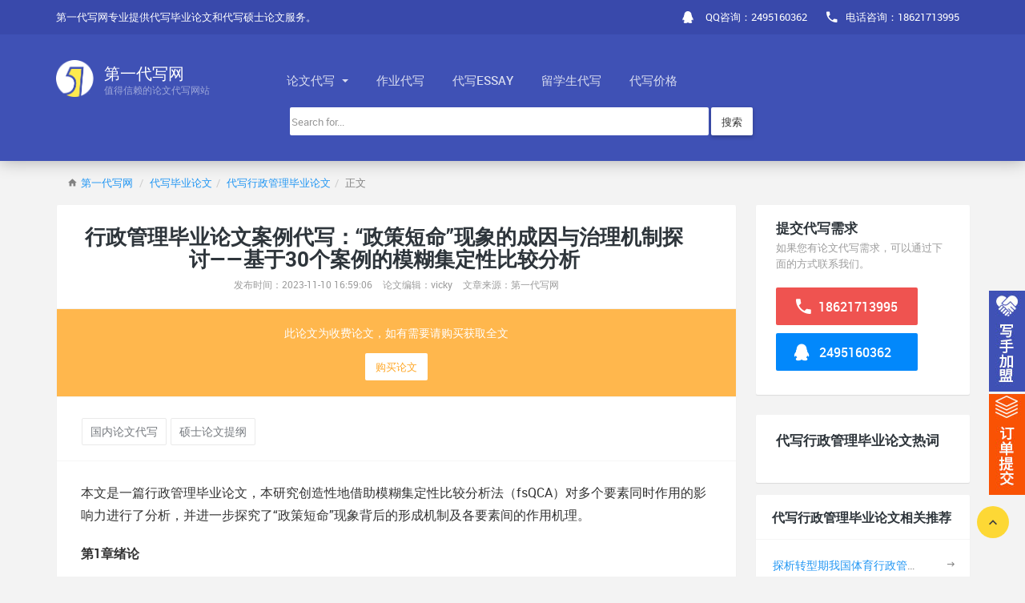

--- FILE ---
content_type: text/html
request_url: https://www.1daixie.com/xzgllwdx/14075.html
body_size: 11951
content:
<!DOCTYPE HTML>
<html lang="zh-CN">
<!--[if IE 9 ]><html lang="zh-CN" class="ie9"><![endif]-->
<head>
  <meta charset="UTF-8">
  <meta http-equiv="X-UA-Compatible" content="IE=edge, chrome=1">
  <meta name="renderer" content="webkit">
  <meta name="format-detection" content="telephone=no, email=no">
  <meta name="viewport" content="width=device-width, initial-scale=1.0, maximum-scale=1.0, user-scalable=no">
  <meta name="oupengmobile" content="portrait">
  <meta name="screen-orientation" content="portrait">
  <meta name="x5-orientation" content="portrait">
  <meta name="x5-fullscreen" content="true">
  <meta name="x5-page-mode" content="app">
  <meta name="apple-touch-fullscreen" content="yes">
  <meta name="apple-mobile-web-app-capable" content="yes">
  <meta name="apple-mobile-web-app-status-bar-style" content="default">
  
  <script>
var _hmt = _hmt || [];
(function() {
  var hm = document.createElement("script");
  hm.src = "https://hm.baidu.com/hm.js?a6d1beab70a743b8a9307113f2b8ce8f";
  var s = document.getElementsByTagName("script")[0]; 
  s.parentNode.insertBefore(hm, s);
})();
</script>
  <title>行政管理毕业论文案例代写：“政策短命”现象的成因与治理机制探讨——基于30个案例的模糊集定性比较分析_第一代写网</title>
  <meta name="keywords" content="硕士论文提纲,国内论文代写">
  <meta name="description" content="本文是一篇行政管理毕业论文，本研究搭建了“短命政策”分析框架，探讨了“政策短命”现象的产生路径与类型，构建了“政策短命”逻辑模型并基于此提出了治理策略。">

  <!-- Vendors -->
  <link rel="stylesheet" href="https://www.1daixie.com/static/vendors/iconic/css/iconic.min.css">
  <link rel="stylesheet" href="https://www.1daixie.com/static/vendors/common.min.css">

  <!-- Site -->
  <link rel="stylesheet" href="https://www.1daixie.com/static/site/css/bootstrap.css">
  <link rel="stylesheet" href="https://www.1daixie.com/static/site/css/app.css">
  <script charset="utf-8" src="https://wpa.b.qq.com/cgi/wpa.php"></script>
<!--<script>(function() {var _53code = document.createElement("script");_53code.src = "https://tb.53kf.com/code/code/e0add3311650c1d8b28f2f04c57eb7f11/3";var s = document.getElementsByTagName("script")[0]; s.parentNode.insertBefore(_53code, s);})();</script>-->

</head>
<style>
	
</style>
<body>

<header id="header">
  <div class="header__top">
    <div class="container">
			<div class="row posTion">
				<ul class="top-nav">
					<li class="hidden-xs">
						<span>第一代写网专业提供代写毕业论文和代写硕士论文服务。</span>
					</li>	
					
					<li class="pull-right"><a href="tel:18621713995"><i class="zmdi zmdi-phone"></i><span class="hidden-sm hidden-xs">电话咨询：18621713995</span></a></li>
					<li class="pull-right hidden-sm hidden-xs">
                      <a target="_blank" href="http://wpa.qq.com/msgrd?v=3&uin=2495160362&site=qq&menu=yes">
					  <i class="zmdi zmdi-qq"></i>
					  <span class="hidden-sm hidden-xs">QQ咨询：2495160362</span></a>
                  </li>
				  <li class="pull-right hidden-md hidden-lg">
                      <a target="_blank" href="mqqwpa://im/chat?chat_type=wpa&uin=2495160362&version=1&src_type=web&web_src=1daixie.com">
					  <i class="zmdi zmdi-qq"></i>
					  <span class="">QQ咨询：2495160362</span></a>
                  </li>
				   <li class="pull-left hidden-md hidden-lg" style="padding-left:10px;background-color:#FDD835;padding-bottom:2px;">
                      <a href="https://www.1daixie.com/apply.html" style="color:#000;">提交代写需求</a>                    
                  </li>
				</ul>
			</div>
    </div>
  </div>
  <div class="header__main">
    <div class="container">
			<div class="row">
				<a class="logo" href="https://www.1daixie.com/">
					<img src="https://www.1daixie.com/static/site/img/logo.png" alt="第一代写网">
					<div class="logo__text">
						<span>第一代写网</span>
						<span>值得信赖的论文代写网站</span>
					</div>
				</a>

				<div class="navigation-trigger visible-xs visible-sm" data-rmd-action="block-open" data-rmd-target=".navigation">
						<i class="zmdi zmdi-menu"></i>
				</div>

				<ul class="navigation" style="float: left;">
					<li class="visible-xs visible-sm"><a class="navigation__close" data-rmd-action="navigation-close" href=""><i class="zmdi zmdi-long-arrow-right"></i></a></li>
					
					<li class="dropdown" role="presentation">
					    <a id="dx-btn" href="/dxlw">
					        论文代写					        <span class="caret"></span>
					    </a>
					    <ul id="dx-div" class="dropdown-menu" style="top: 100%;left: 5%;">
                            <li><a href="/sslwdx">代写硕士论文</a></li>
                            <li><a href="/mbalwdx">代写MBA论文</a></li>
                            <li><a href="/bylwdx">代写毕业论文</a></li>
                            <li><a href="/zclwdx">代写职称论文</a></li>
                        </ul>
					</li>
					<li><a href="/daixiezuoye">作业代写</a></li>
					<li><a href="/dxessay">代写essay</a></li>
					<li><a href="/lxsdx">留学生代写</a></li>
					<li><a href="/dxprice">代写价格</a></li>
				</ul>
			</div>
			<div class="row" style="padding-top: 10px;">
			    <form method="get" action="https://www.1daixie.com/index.php">
			        <div class="col-md-7 col-md-push-3">
			            <input type="hidden" name="s" value="article">
                        <input type="hidden" name="c" value="search">
			            <div class="input-group">
			                <input type="text" class="form-control search__box" name="keyword"  placeholder="Search for...">
			                <button class="btn btn-default search__btn" type="submit">搜索</button>
			            </div>
			        </div>
			     </form>
			 </div>
    </div>
  </div>
  <style>
  .logo__text{padding-right:80px;}
  </style>
</header>

<section class="section">
  <div class="container">
		
    <ol class="breadcrumb">
	<li><i class="zmdi zmdi-home m-r-5"></i><a href="/">第一代写网</a></li> 
	<li><a href="https://www.1daixie.com/bylwdx">代写毕业论文</a><li><a href="https://www.1daixie.com/xzgllwdx">代写行政管理毕业论文</a>	<li>正文</li>
</ol>		
		<div class="row">
			<div class="col-md-9">
				
				<div class="card article__item">
          <div class="article__header media">
            <div class="media-body article__name">
              <h1 class="m-t-5 p-r-30" style="font-size:26px;">行政管理毕业论文案例代写：“政策短命”现象的成因与治理机制探讨——基于30个案例的模糊集定性比较分析</h1>
              <small>发布时间：2023-11-10 16:59:06</small>
              <small class="p-l-10">论文编辑：vicky</small>
              <small class="hidden-xs p-l-10">文章来源：第一代写网</small>
            </div>
          </div>
          
          <div class="p-20 text-center mdc-bg-orange-300">

                        <div class="f-14 mdc-text-white-darker m-b-15 hidden-sm hidden-xs">此论文为收费论文，如有需要请购买获取全文</div>
            <a href="/index.php?s=mine&c=pay&m=pay&aid=14075" target="_blank" rel="nofollow" class="btn bg-white mdc-text-orange-400 hidden-sm hidden-xs" style="box-shadow:none;">购买论文</a>
            
            <div class="f-14 mdc-text-white-darker m-b-15 hidden-md hidden-lg">此论文为收费论文，如有需要请购买获取全文</div>
            <a href="/index.php?s=mine&c=pay&m=pay&aid=14075" target="_blank" rel="nofollow" class="btn bg-white mdc-text-orange-400hidden-md hidden-lg" style="box-shadow:none;">购买论文</a>
                        
            </div>
          
          <div class="article__tags" style="padding:25px 30px 18px;margin-top:0px;text-align: left;">
                                            <a class="tags-list__item" href="https://www.1daixie.com/tag/gnlwdx">国内论文代写</a>
                              <a class="tags-list__item" href="https://www.1daixie.com/tag/sslwtg">硕士论文提纲</a>
                            <!--<pre style="background-color: #f5f5f5; border: 1px solid #ccc;padding:10px; overflow: auto; text-align: left"><p>标签解析：{list action=tag tag=硕士论文提纲,国内论文代写}</p><p>查询解析: SELECT * FROM dr_1_tag WHERE id IN (46,47) ORDER BY displayorder asc LIMIT 10</p><p>当前地址：https://www.1daixie.com/index.php?s=article&c=html&m=show&catids=0&pp=1351</p><p>当前路由：article/show/index</p><p>变量前缀：t</p><p>开发模式：已关闭</p><p>数据缓存：后台未开启缓存</p><p>总记录数：2</p><p>分页功能：未开启</p><p>可用字段：id、pid、name、code、pcode、hits、childids、content、displayorder、weizhi、lbzs、shuliang、seotitle、seodescription、seokeywords、gllm、guanliantag、url</p></pre>-->
		  </div>
		  <style type="text/css" media="all">
					    .article__body img{
					            max-width: 100%!important;
					            height: auto!important;
					    }
					</style>
		
          <div class="article__body"><p>本文是一篇行政管理毕业论文，本研究创造性地借助模糊集定性比较分析法（fsQCA）对多个要素同时作用的影响力进行了分析，并进一步探究了“政策短命”现象背后的形成机制及各要素间的作用机理。</p><p><strong>第1章绪论</strong></p><p>1.1研究背景</p><p>习近平总书记强调：“政策和策略是党的生命”。当前，我国正处于实现中国梦的关键阶段，科学、稳定的公共政策是实现国家治理体系和治理能力现代化的基础。公共政策作为政府决策的重要产物，其长期性和科学性往往与社会、政治的稳定息息相关，即使是短期政策也会对政府的公信力和合法性造成长久的影响，因此，近年来我国不断强调各级政府决策能力的提升，高度重视政策的稳定性和可持续发展。2012年5月中共中央办公厅、国务院办公厅发布的《关于建立健全重大决策社会稳定风险评估机制的指导意见（试行）》首次在全国推行重大决策社会稳定风险评估机制；2021年4月农业农村部、发展改革委、财政部联合印发的《关于推动脱贫地区特色产业可持续发展的指导意见》把坚持政策稳定列为基本原则；2021年8月中共中央、国务院印发的《法治政府建设实施纲要(2021－2025年)》强调要提高决策质量，防止由于决策偏误引发矛盾纠纷、社会风险①。然而时至今日，“先发后撤”、“一日游”的政策仍时有出现，人民日报、中国青年报、中国社会科学报等权威媒体都曾对相关事件进行报道，这种现象的产生不仅造成了资源的浪费，还对政府的公信力造成了损害，对社会产生了消极的影响。</p><p>在推进国家治理体系和治理能力现代化的进程中，一方面，中央政府向地方进行权力下放，使地方治理拥有更多自主权；另一方面，地方政府也面临着来自中央对于提高地方治理能力和决策水平的压力，是故“政策短命”现象常见于地方自主治理的过程中，因此有必要从实践层面出发，对其产生原因及“短命”面向的特点进行系统地分析，以减少“政策短命”现象的发生，为地方政府制定政策提质增效，更好地预防因政策的转瞬即逝引发的社会政治稳定风险，促进公共政策的可持续发展。</p><p>1.2研究意义</p><p>1.2.1理论意义</p><p>本研究有助于对政策终结和“政策短命”的研究内容进行扩充和完善。政策短期终结的研究课题在国内外学界都较为新颖，相较于实际情况而言，相关理论研究较为滞后。在国外，“政策短命”现象尚未被明确界定；在国内，我国目前对“政策短命”的研究大多仍停留在基础层面，聚焦于讨论单个因素的作用效果，相关理论体系仍有待进一步完善。本研究对“短命政策”的概念、类型、产生机制等进行了系列探讨，既有利于“政策短命”相关理论体系的系统性建设，也有利于进一步丰富及完善政策过程及政策议程设置的相关研究。</p><p>1.2.2现实意义</p><p>本研究为实现地方善治提供了有益的理论指导。“政策短命”现象的存在不仅浪费了前期政策资源，也损耗了政府公信力，不利于国家与社会的长治久安。本研究在分析相关理论和文献的基础上，运用模糊集定性比较分析方法总结提炼出“政策短命”现象产生的影响因素和路径，并针对性地提出“政策短命”现象的治理策略，既有利于地方政府实现科学民主决策，维护政策的稳定性，提升政策绩效，避免浪费政策资源；又有助于提升政府公信力，为地方政府的政策实践提供借鉴和参考，助力国家治理体系与治理能力现代化的实现。</p><p><strong>第2章概念界定与分析框架</strong></p><p>2.1概念界定</p><p>2.1.1政策终结</p><p>作为政策终结研究的先驱，Lasswell（1971）聚焦于政策方案的终止来定义政策终结，他将政策终结定义为“关于取消政策方案，以及研究有关相信某种政策必须继续而采取某种行动或因政策终结而丧失价值的人们之主张的活动”①。而同样作为政策终结研究的领军人物，Brewer（1974）将政策终结视为“功能失调、多余、过时、不必要的政策和项目的调整”②；DeL eon（1978）则提出了定义涵盖范围更广的政策终结概念，他将其界定为“政府当局对某一特殊功能、计划、政策或组织，经过深入评估而加以结束或终止的过程”③，这一代表性定义把政策终结的内容拓展到政府功能及组织的终止，得到了其他学者的广泛认同。国内学者在拓展政策终结的相关研究时，也基于我国政策情境对政策终结的概念进行了界定，如张康之（2009）从政策更替的角度出发，强调政策终结代表着旧政策的结束和新政策的开始；范绍庆（2016）则将政策终结视为一种政策资源及其利益重新配置的机制，不同联盟间会为实现各自目标而阻挡或推动政策终结①；张丽珍（2019）在研究政策终结议程设置时指出，政策终结是对过时、失效、无效的政策进行废止，制定出台新政策的过程。综上，国内外学者关于政策终结的概念界定趋于一致，国内学者在国外学者研究的基础上进一步扩展了政策终结的定义，同时更加聚焦政策终结与新生的统一。在国内外学者的定义中，政策终结意含政府功能、政策方案及组织机构的更迭，整个过程包含政策终结决策的制定、评估、执行，并涉及支持与反对联盟间资源及利益的博弈。由于我国公共政策终结主体与制定主体基本一致②，Bardach（1976）也曾指出任何政策的终结都会产生类似的政治竞争，因而没有必要对政策终结中政策方案、项目和组织的终止进行区分③，因此本文将政策终结定义为国家权力机关为提高政策资源的使用效益、更好地解决公共问题和管理公共事务，通过合理合法的程序和手段终止过时、无效、多余的公共政策以便出台新政策的政治行为。</p><p>2.2分析框架</p><p>2.2.1政策终结过程模型</p><p>政策终结过程是否有规律可循？Kaufman和Daniels认为这一过程没有规律可循，Kaufman（1987）认为组织的长期存续很大程度上取决于运气①，Daniels（1997）指出政策的成功终结难以预测②。然而作为政策终结理论研究的重要组成部分，政策终结影响因素提炼和分析框架构建早在基础理论建构阶段就受到了学者们的广泛关注，有不少学者从政策终结的影响变量入手，建立起了解释政策终结过程的一般化法则。1976年，Bardach首次系统地构建了政策终结理论框架，此外，他在《政策科学》杂志上率先发表了关于政策终结影响因素的看法，他认为现有公共政策的执行惯性、政策终结斗争的残酷且难以成功、政治领袖们不愿承认过去的错误、保守的改革者不愿破坏现有的制度体系以及缺少有效的激励使得政策终结较少在现实中出现。随后DeL eon（1987）从政策终结障碍出发，指出了六个阻碍政策终结的因素：思想上的不情愿、机构的持久性、动态的保守主义、反终结联盟、法律障碍和高启动成本，并确定了四个政策终结目标：职能、组织、政策和计划③。Frantz（1992）则在DeL eon的研究基础上指出，自20世纪80年代Ronald Wilson Reagan担任美国总统以来，随着联邦财政赤字的逼近，人们对政策终结的反对情绪逐渐减弱，支持政策终结的呼声则日益强烈，思想上的不情愿已不再是阻碍政策终结的重要变量④。为更好地描述政策终结过程，Kirkpatrick、Lester和Peterson在以DeL eon、Frantz等人的研究为起点的同时，基于Behn（1978）、Daniels（1997）等人的政策终结案例研究，提取了诸多影响政策终结的变量，并以1986年美国联邦税收分享政策的终结为例构建了政策终结过程模型（如图2.1所示），该模型对影响职能、组织、政策和计划终结的因素进行了有机的整合，并将其划分为了三大类：内在特征、政治环境和制约因素①。</p><p style="text-align: center;"><img style="border:1px solid black;width:580px;height:380px;" style="border:1px solid black;width:580px;height:380px;" src="https://www.1daixie.com/uploadfile/ueditor/image/202311/169943089991c259.png" title="行政管理毕业论文怎么写" alt="行政管理毕业论文怎么写" width="500" height="322"/></p><p><strong>第3章“政策短命”模糊集定性比较分析模型构建.............22</strong></p><p>3.1研究方法...............................22</p><p>3.1.1定性比较分析方法及原理..............................22</p><p>3.1.2模糊集定性比较分析及其适用性............................23</p><p><strong>第4章“政策短命”模糊集定性比较分析...........................31</strong></p><p>4.1数据校准............................31</p><p>4.2必要条件检测..............................33</p><p>4.3真值表构建...................................35</p><p><strong>第5章“政策短命”的产生逻辑及治理路径........................50</strong></p><p>5.1“政策短命”的产生逻辑....................................50</p><p>5.2“政策短命”治理的路径探讨................................53</p><p><strong>第5章“政策短命”的产生逻辑及治理路径</strong></p><p>5.1“政策短命”的产生逻辑</p><p>根据fsQCA的必要条件分析可知，“政策制定主体意识形态*~群体行动”、“政策使命*政策质量”、“政策质量*政策制定主体意识形态”等构成了“政策短命”的核心要素。此外根据fsQCA的条件组合分析，可以归纳出政策失败型、舆论触发型、政府主动型、内外共致型与公共压力型等5条引发“政策短命”的原因组态路径。通过进一步梳理和总结前述分析结果，如图5.1所示，本研究构建了“政策短命”逻辑模型。</p><p style="text-align: center;"><img style="border:1px solid black;width:580px;height:380px;" style="border:1px solid black;width:580px;height:380px;" src="https://www.1daixie.com/uploadfile/ueditor/image/202311/1699430804d04d92.png" title="行政管理毕业论文参考" alt="行政管理毕业论文参考" width="500" height="232"/></p><p>由图5.1可知，“政策短命”现象始于政策本身出现的问题，即政策质量较低（政策不合法、不合理，或未体现利益相关者的利益诉求），导致该政策实施起来低效、无效，甚至引发社会问题，且政策使命较轻（政策重要性较低，需要付出的终结成本较少）。</p><p><strong>第6章结论与展望</strong></p><p>6.1研究结论</p><p>提高地方政府的治理能力是亘古不变的课题，自党的十八届三中全会以来，党中央、国务院积极推进全面深化改革，致力于通过转变政府职能、深化行政体制改革来提高地方政府的公信力和执行力①。然而时至今日，“政策短命”现象在地方政府的治理过程中仍时有出现，不仅造成了政策资源的浪费，还对地方政府形象产生了不良影响。然而纵观国内外的相关研究，对于“短命政策”的讨论都较为有限，缺少对其影响因素及形成机制的进一步深挖，因而无法全面、深入地对”政策短命”现象进行解释。本研究创造性地借助模糊集定性比较分析法（fsQCA）对多个要素同时作用的影响力进行了分析，并进一步探究了“政策短命”现象背后的形成机制及各要素间的作用机理。基于理论对话和文献分析，本研究首先构建了“短命政策”分析框架，其次运用fsQCA对24个“短命政策”和6个非“短命政策”案例进行了分析和考察，研究发现：</p><p>第一，“短命政策”由多种因素共同作用产生，成因具有多样性。政策使命、政策质量、政策制定主体意识形态、上级影响、社会舆论、群体活动等6个因素都会对政策在短时间内的非正常终结产生影响，但单个因素的一致性都低于0.9，因此都不构成“政策短命”的必要条件，这恰恰反映出“政策短命”无法由某个因素单独作用导致，各因素之间的作用具有关联性。</p><p>第二，上述6大要素的不同组合能够构成5种不同的“政策短命”路径，并且“政策使命”、“政策质量”和“政策制定主体意识形态”等条件的两两组合出现，成为了致使“政策短命”现象产生的核心要素。然而这3个影响因素中的任意单个要素却无法独立地成为导致“政策短命”的核心条件，这进一步反映出要素作用的组合性，也体现了重要程度较低的政策不容易受到政策制定主体的重视，因而政策质量越容易不佳，同时也正因为其重要性较低，涉及的目标群体范围较小，终结该政策所需付出的成本和承担的风险也较小，因而政策制定主体对政策终结的接受度也较高，因此市及市以下的地方政府出台的“短命政策”数量要远远多于省级政府层面出台的“短命政策”数量，这一研究发现与既有研究反映的“短命政策”更常见于地方政策相呼应，并进一步进行了补充。此外，“社会舆论”未能作为关键性因素对“政策短命”产生显著的影响，而是主要作为辅助性要素推动政策走向“短命”的结局，这一研究发现与既有研究反映的媒体行动是引发政策终结的核心因素不同，这说明社会舆论也并不总是能发挥其特权作用，让政策能被决策者特殊化对待，将其优先纳入政策终结议程，社会舆论在推动“政策短命”的过程中主要起到的是转移决策者注意力以及反馈民意的作用，让决策者注意到政策本身所存在的问题以及输送公众情绪，从而加速“政策短命”的进程。</p><p>参考文献（略）</p></div>
					
					<div class="context">
						<ul>
							<li><a href="https://www.1daixie.com/xzgllwdx/14045.html">行政管理毕业论文范文代写：绩效感知对政府信任的影响探讨——基于政治参与的中介效应分析</a></li>
							<li><a href="https://www.1daixie.com/xzgllwdx/14100.html">代写行政管理毕业论文案例：街头官僚实践性知识生成探讨</a></li>
						</ul>
					</div>
					
			<div class="p-20 text-center mdc-bg-orange-300">

            <div class="f-14 mdc-text-white-darker m-b-15 hidden-sm hidden-xs">如果您有论文代写需求，可以通过下面的方式联系我们</div>
            <a href="http://wpa.qq.com/msgrd?v=3&uin=2495160362&site=qq&menu=yes" target="_blank" rel="nofollow" class="btn bg-white mdc-text-orange-400 hidden-sm hidden-xs" style="box-shadow:none;">点击联系客服</a>
            <div class="f-14 mdc-text-white-darker m-b-15 hidden-md hidden-lg">如果您有论文代写需求，可以通过下面的方式联系我们</div>
            <a href="mqqwpa://im/chat?chat_type=wpa&uin=2495160362&version=1&src_type=web&web_src=1daixie.com" target="_blank" rel="nofollow" class="btn bg-white mdc-text-orange-400hidden-md hidden-lg" style="box-shadow:none;">点击联系客服</a>
            
            </div>
          
				</div>
				
			</div>
			<div class="col-md-3">
				
				<div class="card">
	<div class="card__header">
			<h2>提交代写需求</h2>
			<small>如果您有论文代写需求，可以通过下面的方式联系我们。</small>
	</div>
	<div class="card__body" style="padding-bottom:20px;">
		<a href="tel:18621713995" class="inquire__number">
			<i class="zmdi zmdi-phone"></i>
			18621713995		</a>
		<a href="https://wpa.qq.com/msgrd?v=3&uin=2495160362&site=qq&menu=yes" target="_blank" rel="nofollow" class="inquire__qq hidden-sm hidden-xs">
			<i class="zmdi zmdi-qq"></i>
			2495160362		</a>
		<a href="mqqwpa://im/chat?chat_type=wpa&uin=2495160362&version=1&src_type=web&web_src=1daixie.com" target="_blank" rel="nofollow" class="inquire__qq hidden-md hidden-lg">
			<i class="zmdi zmdi-qq"></i>
			2495160362		</a>
	</div>
</div>
<div class="card tags-list m-b-15">
    <div class="card__header card__header_sm" style="font-size: 17px;font-weight: bold;color: #2e353b;">
        <h2 style="display:inline;">代写行政管理毕业论文</h2>热词
    </div>
    <div class="card__body" style="padding-bottom:21px;">
              

    
    </div>
</div>


<div class="list-group list-group--block">
	<div class="list-group__header text-left small" style="font-size: 16px;font-weight: bold;color: #2e353b;">
		<h2 style="display:inline;">代写行政管理毕业论文</h2>相关推荐
	</div>
			<div class="list-group-item small">
		<div class="row">
			<div class="col-xs-10 f-14 text-overflow"><a href="https://www.1daixie.com/xzgllwdx/4220.html" title="探析转型期我国体育行政管理职责变化">探析转型期我国体育行政管理职责变化</a></div>
			<div class="col-xs-2 text-right"><i class="zmdi zmdi-long-arrow-right"></i></div>
		</div>
	</div>
		<div class="list-group-item small">
		<div class="row">
			<div class="col-xs-10 f-14 text-overflow"><a href="https://www.1daixie.com/xzgllwdx/4169.html" title="淡谈行政管理如何运用儒家文化">淡谈行政管理如何运用儒家文化</a></div>
			<div class="col-xs-2 text-right"><i class="zmdi zmdi-long-arrow-right"></i></div>
		</div>
	</div>
		<div class="list-group-item small">
		<div class="row">
			<div class="col-xs-10 f-14 text-overflow"><a href="https://www.1daixie.com/xzgllwdx/4179.html" title="模具制造企业备件库存分类模型探究">模具制造企业备件库存分类模型探究</a></div>
			<div class="col-xs-2 text-right"><i class="zmdi zmdi-long-arrow-right"></i></div>
		</div>
	</div>
	        	<div class="list-group-item small">
		<div class="row">
			<div class="col-xs-10 f-14 text-overflow"><a href="https://www.1daixie.com/xzgllwdx/14045.html" title="行政管理毕业论文范文代写：绩效感知对政府信任的影响探讨——基于政治参与的中介效应分析">行政管理毕业论文范文代写：绩效感知对政府信任的影响探讨——基于政治参与的中介效应分析</a></div>
			<div class="col-xs-2 text-right"><i class="zmdi zmdi-long-arrow-right"></i></div>
		</div>
	</div>
    	<div class="list-group-item small">
		<div class="row">
			<div class="col-xs-10 f-14 text-overflow"><a href="https://www.1daixie.com/xzgllwdx/14021.html" title="行政管理毕业论文范文代写：政策执行网络视角下“双减”政策执行与阻滞思考 ——基于S市个案探讨">行政管理毕业论文范文代写：政策执行网络视角下“双减”政策执行与阻滞思考 ——基于S市个案探讨</a></div>
			<div class="col-xs-2 text-right"><i class="zmdi zmdi-long-arrow-right"></i></div>
		</div>
	</div>
    	<div class="list-group-item small">
		<div class="row">
			<div class="col-xs-10 f-14 text-overflow"><a href="https://www.1daixie.com/xzgllwdx/13993.html" title="代写行政管理毕业论文范文：政商关系与企业创新类型的关系探讨">代写行政管理毕业论文范文：政商关系与企业创新类型的关系探讨</a></div>
			<div class="col-xs-2 text-right"><i class="zmdi zmdi-long-arrow-right"></i></div>
		</div>
	</div>
    	<div class="list-group-item small">
		<div class="row">
			<div class="col-xs-10 f-14 text-overflow"><a href="https://www.1daixie.com/xzgllwdx/13969.html" title="行政管理毕业论文范例代写：西藏边境地区吉隆县乡村治理能力评价探讨">行政管理毕业论文范例代写：西藏边境地区吉隆县乡村治理能力评价探讨</a></div>
			<div class="col-xs-2 text-right"><i class="zmdi zmdi-long-arrow-right"></i></div>
		</div>
	</div>
    	<div class="list-group-item small">
		<div class="row">
			<div class="col-xs-10 f-14 text-overflow"><a href="https://www.1daixie.com/xzgllwdx/13945.html" title="代写行政管理毕业论文范例：领导者指令性行为对项目成功的影响探讨——以巴基斯坦非营利组织为例">代写行政管理毕业论文范例：领导者指令性行为对项目成功的影响探讨——以巴基斯坦非营利组织为例</a></div>
			<div class="col-xs-2 text-right"><i class="zmdi zmdi-long-arrow-right"></i></div>
		</div>
	</div>
    	<div class="list-group-item small">
		<div class="row">
			<div class="col-xs-10 f-14 text-overflow"><a href="https://www.1daixie.com/xzgllwdx/13919.html" title="行政管理毕业论文范例代写：拉萨市生态文明建设中政府行为探讨">行政管理毕业论文范例代写：拉萨市生态文明建设中政府行为探讨</a></div>
			<div class="col-xs-2 text-right"><i class="zmdi zmdi-long-arrow-right"></i></div>
		</div>
	</div>
    	<div class="list-group-item small">
		<div class="row">
			<div class="col-xs-10 f-14 text-overflow"><a href="https://www.1daixie.com/xzgllwdx/13893.html" title="代写行政管理毕业论文范文：西藏高校大学生创新创业政策执行思考">代写行政管理毕业论文范文：西藏高校大学生创新创业政策执行思考</a></div>
			<div class="col-xs-2 text-right"><i class="zmdi zmdi-long-arrow-right"></i></div>
		</div>
	</div>
    	<div class="list-group-item small">
		<div class="row">
			<div class="col-xs-10 f-14 text-overflow"><a href="https://www.1daixie.com/xzgllwdx/13868.html" title="代写行政管理毕业论文范例：西藏基本公共教育服务均等化评价及提升思考">代写行政管理毕业论文范例：西藏基本公共教育服务均等化评价及提升思考</a></div>
			<div class="col-xs-2 text-right"><i class="zmdi zmdi-long-arrow-right"></i></div>
		</div>
	</div>
    	<div class="list-group-item small">
		<div class="row">
			<div class="col-xs-10 f-14 text-overflow"><a href="https://www.1daixie.com/xzgllwdx/13844.html" title="代写行政管理毕业论文范文：拉萨市城市社区智慧治理探讨——基于拉萨市云中盛景的个案思考">代写行政管理毕业论文范文：拉萨市城市社区智慧治理探讨——基于拉萨市云中盛景的个案思考</a></div>
			<div class="col-xs-2 text-right"><i class="zmdi zmdi-long-arrow-right"></i></div>
		</div>
	</div>
    	<div class="list-group-item small">
		<div class="row">
			<div class="col-xs-10 f-14 text-overflow"><a href="https://www.1daixie.com/xzgllwdx/13808.html" title="代写行政管理毕业论文案例：工布江达县产业振兴中政府职能的评价探讨">代写行政管理毕业论文案例：工布江达县产业振兴中政府职能的评价探讨</a></div>
			<div class="col-xs-2 text-right"><i class="zmdi zmdi-long-arrow-right"></i></div>
		</div>
	</div>
            
</div>

				
				
			</div>
		</div>
		
	</div>
</section>

<footer id="footer" class="p-t-0">  <div class="container hidden-xs p-t-10 p-b-10">
    <div class="row p-t-20 p-b-10">
      <div class="col-sm-4">
        <div class="footer__block">
          <div class="logo clearfix">
            <div class="logo__text">
              <span>第一代写网</span>
              <span>值得信赖的<a href="https://www.1daixie.com/"><strong>论文代写</strong></a>网站。</span>
            </div>
          </div>

          <p class="m-t-20 m-b-20 f-14">
            			
          </p>

          <div class="f-20">
            <a href="https://wpa.qq.com/msgrd?v=3&uin=2495160362&site=qq&menu=yes" target="_blank" rel="nofollow" class="m-r-10"><i class="zmdi zmdi-qq"></i></a>
            <a href="tel:18621713995"><i class="zmdi zmdi-phone-msg"></i>18621713995</a>
          </div>

          <div class="f-20 m-t-10"><a href="http://wpa.qq.com/msgrd?v=3&uin=2495160362&site=qq&menu=yes">QQ 2495160362</a></div>
        </div>
      </div>
      
</div>
  <div class="footer__bottom">
    <div class="container">
      <span class="footer__copyright">© 1DAIXIE.COM</span>
      <a href="/lmdh">栏目导航</a>
      <a href="/sitemap.xml">网站地图</a>
	  <a href="https://www.1daixie.com/wzjs/">关于我们</a>
      <a href="https://www.1daixie.com/apply.html" style="color:#ffff00;">提交代写需求</a>
    </div>

    <div class="footer__to-top" style="position:fixed;" data-rmd-action="scroll-to" data-rmd-target="html">
      <i class="zmdi zmdi-chevron-up"></i>
    </div>
  </div>
</footer>
<div class="fex_box">
	<a href="http://teacher.ukessay.org/" class="go_box" rel="nofollow"></a>
	<a href="https://www.1daixie.com/apply.html" class="go_box go2"></a>
</div>
<!-- Javascript -->
<script src="https://www.1daixie.com/static/vendors/jquery.min.js"></script>
<script src="https://www.1daixie.com/static/vendors/bootstrap.min.js"></script>
<script src="https://www.1daixie.com/static/vendors/common.min.js"></script>

<!--[if IE 9 ]>
  <script src="https://www.1daixie.com/static/vendors/jquery-placeholder/jquery.placeholder.js"></script>
<![endif]-->

<script src="https://www.1daixie.com/static/site/js/app.js"></script>
<script src="https://www.1daixie.com/static/site/js/index.js"></script>
<script type="text/javascript">
// BizQQWPA.addCustom([
//     {aty: '0', a: '0', nameAccount: 4006227154, selector: 'qq_01'}
// ]);
// BizQQWPA.visitor({
//     nameAccount: 4006227154
// });
// </script>
<script>
// var _hmt = _hmt || [];
// (function() {
//   var hm = document.createElement("script");
//   hm.src = "https://hm.baidu.com/hm.js?a6d1beab70a743b8a9307113f2b8ce8f";
//   var s = document.getElementsByTagName("script")[0]; 
//   s.parentNode.insertBefore(hm, s);
// })();
// </script>
<script>
var _hmt = _hmt || [];
(function() {
  var hm = document.createElement("script");
  hm.src = "https://hm.baidu.com/hm.js?384ec862a3cc206a6326ce81775c7f4a";
  var s = document.getElementsByTagName("script")[0]; 
  s.parentNode.insertBefore(hm, s);
})();
console.log('1daixie_test');
</script>
<script defer src="https://static.cloudflareinsights.com/beacon.min.js/vcd15cbe7772f49c399c6a5babf22c1241717689176015" integrity="sha512-ZpsOmlRQV6y907TI0dKBHq9Md29nnaEIPlkf84rnaERnq6zvWvPUqr2ft8M1aS28oN72PdrCzSjY4U6VaAw1EQ==" data-cf-beacon='{"version":"2024.11.0","token":"deca5a87ba21485fb1b25843c7ee047c","r":1,"server_timing":{"name":{"cfCacheStatus":true,"cfEdge":true,"cfExtPri":true,"cfL4":true,"cfOrigin":true,"cfSpeedBrain":true},"location_startswith":null}}' crossorigin="anonymous"></script>
</body>
</html>


--- FILE ---
content_type: application/javascript
request_url: https://www.1daixie.com/static/site/js/index.js
body_size: -368
content:

    $(".dropdown").mouseenter(function(){
    $("#dx-div").addClass("show");
    console.log("add");
}).mouseleave(function(){
    $("#dx-div").removeClass("show");console.log("remove");
})